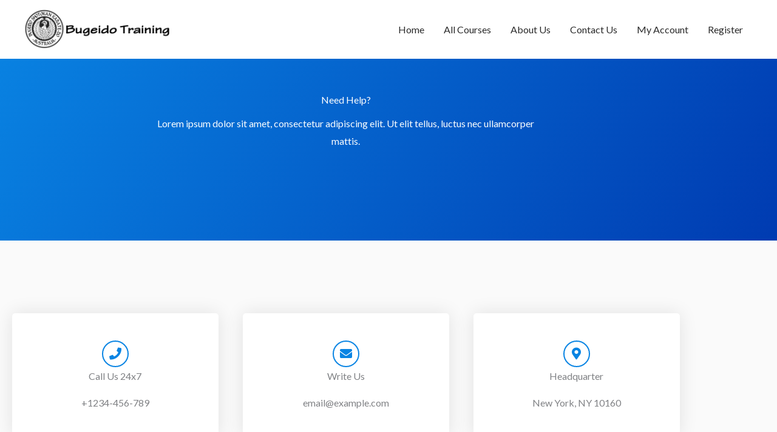

--- FILE ---
content_type: text/css
request_url: https://courses.bugeido.com/wp-content/uploads/elementor/css/post-401.css?ver=1767259116
body_size: 1223
content:
.elementor-401 .elementor-element.elementor-element-1e510346:not(.elementor-motion-effects-element-type-background), .elementor-401 .elementor-element.elementor-element-1e510346 > .elementor-motion-effects-container > .elementor-motion-effects-layer{background-color:transparent;background-image:linear-gradient(120deg, #0984e3 0%, #003bb1 100%);}.elementor-401 .elementor-element.elementor-element-1e510346{transition:background 0.3s, border 0.3s, border-radius 0.3s, box-shadow 0.3s;padding:130px 0px 130px 0px;}.elementor-401 .elementor-element.elementor-element-1e510346 > .elementor-background-overlay{transition:background 0.3s, border-radius 0.3s, opacity 0.3s;}.elementor-401 .elementor-element.elementor-element-5e239c69 > .elementor-element-populated{padding:10px 50px 10px 50px;}.elementor-401 .elementor-element.elementor-element-18ce8ab4 .elementor-image-box-wrapper{text-align:center;}.elementor-401 .elementor-element.elementor-element-18ce8ab4 .elementor-image-box-title{margin-bottom:10px;color:#ffffff;}.elementor-401 .elementor-element.elementor-element-18ce8ab4 .elementor-image-box-description{color:#ffffff;}.elementor-401 .elementor-element.elementor-element-7748ec6b:not(.elementor-motion-effects-element-type-background), .elementor-401 .elementor-element.elementor-element-7748ec6b > .elementor-motion-effects-container > .elementor-motion-effects-layer{background-color:#fafafa;}.elementor-401 .elementor-element.elementor-element-7748ec6b{transition:background 0.3s, border 0.3s, border-radius 0.3s, box-shadow 0.3s;padding:100px 0px 70px 0px;}.elementor-401 .elementor-element.elementor-element-7748ec6b > .elementor-background-overlay{transition:background 0.3s, border-radius 0.3s, opacity 0.3s;}.elementor-401 .elementor-element.elementor-element-6c751262:not(.elementor-motion-effects-element-type-background) > .elementor-widget-wrap, .elementor-401 .elementor-element.elementor-element-6c751262 > .elementor-widget-wrap > .elementor-motion-effects-container > .elementor-motion-effects-layer{background-color:#ffffff;}.elementor-401 .elementor-element.elementor-element-6c751262 > .elementor-widget-wrap > .elementor-widget:not(.elementor-widget__width-auto):not(.elementor-widget__width-initial):not(:last-child):not(.elementor-absolute){margin-block-end:: 10px;}.elementor-401 .elementor-element.elementor-element-6c751262 > .elementor-element-populated, .elementor-401 .elementor-element.elementor-element-6c751262 > .elementor-element-populated > .elementor-background-overlay, .elementor-401 .elementor-element.elementor-element-6c751262 > .elementor-background-slideshow{border-radius:5px 5px 5px 5px;}.elementor-401 .elementor-element.elementor-element-6c751262 > .elementor-element-populated{box-shadow:0px 0px 30px 0px rgba(0,0,0,0.1);transition:background 0.3s, border 0.3s, border-radius 0.3s, box-shadow 0.3s;margin:20px 20px 20px 20px;--e-column-margin-right:20px;--e-column-margin-left:20px;padding:45px 30px 45px 30px;}.elementor-401 .elementor-element.elementor-element-6c751262:hover > .elementor-element-populated{box-shadow:0px 0px 10px 0px rgba(0,0,0,0.12);}.elementor-401 .elementor-element.elementor-element-6c751262 > .elementor-element-populated > .elementor-background-overlay{transition:background 0.3s, border-radius 0.3s, opacity 0.3s;}.elementor-401 .elementor-element.elementor-element-5fac7a49 .elementor-icon-box-wrapper{text-align:center;gap:10px;}.elementor-401 .elementor-element.elementor-element-5fac7a49 .elementor-icon-box-title{margin-block-end:0px;}.elementor-401 .elementor-element.elementor-element-5fac7a49.elementor-view-stacked .elementor-icon{background-color:#0984e3;}.elementor-401 .elementor-element.elementor-element-5fac7a49.elementor-view-framed .elementor-icon, .elementor-401 .elementor-element.elementor-element-5fac7a49.elementor-view-default .elementor-icon{fill:#0984e3;color:#0984e3;border-color:#0984e3;}.elementor-401 .elementor-element.elementor-element-5fac7a49 .elementor-icon{font-size:20px;border-width:2px 2px 2px 2px;}.elementor-401 .elementor-element.elementor-element-55b9d62d > .elementor-widget-container{padding:0px 0px 0px 0px;}.elementor-401 .elementor-element.elementor-element-55b9d62d{text-align:center;}.elementor-401 .elementor-element.elementor-element-34ca149:not(.elementor-motion-effects-element-type-background) > .elementor-widget-wrap, .elementor-401 .elementor-element.elementor-element-34ca149 > .elementor-widget-wrap > .elementor-motion-effects-container > .elementor-motion-effects-layer{background-color:#ffffff;}.elementor-401 .elementor-element.elementor-element-34ca149 > .elementor-widget-wrap > .elementor-widget:not(.elementor-widget__width-auto):not(.elementor-widget__width-initial):not(:last-child):not(.elementor-absolute){margin-block-end:: 10px;}.elementor-401 .elementor-element.elementor-element-34ca149 > .elementor-element-populated, .elementor-401 .elementor-element.elementor-element-34ca149 > .elementor-element-populated > .elementor-background-overlay, .elementor-401 .elementor-element.elementor-element-34ca149 > .elementor-background-slideshow{border-radius:5px 5px 5px 5px;}.elementor-401 .elementor-element.elementor-element-34ca149 > .elementor-element-populated{box-shadow:0px 0px 30px 0px rgba(0,0,0,0.1);transition:background 0.3s, border 0.3s, border-radius 0.3s, box-shadow 0.3s;margin:20px 20px 20px 20px;--e-column-margin-right:20px;--e-column-margin-left:20px;padding:45px 30px 45px 30px;}.elementor-401 .elementor-element.elementor-element-34ca149:hover > .elementor-element-populated{box-shadow:0px 0px 10px 0px rgba(0,0,0,0.12);}.elementor-401 .elementor-element.elementor-element-34ca149 > .elementor-element-populated > .elementor-background-overlay{transition:background 0.3s, border-radius 0.3s, opacity 0.3s;}.elementor-401 .elementor-element.elementor-element-b25ffd1 .elementor-icon-box-wrapper{text-align:center;gap:10px;}.elementor-401 .elementor-element.elementor-element-b25ffd1 .elementor-icon-box-title{margin-block-end:0px;}.elementor-401 .elementor-element.elementor-element-b25ffd1.elementor-view-stacked .elementor-icon{background-color:#0984e3;}.elementor-401 .elementor-element.elementor-element-b25ffd1.elementor-view-framed .elementor-icon, .elementor-401 .elementor-element.elementor-element-b25ffd1.elementor-view-default .elementor-icon{fill:#0984e3;color:#0984e3;border-color:#0984e3;}.elementor-401 .elementor-element.elementor-element-b25ffd1 .elementor-icon{font-size:20px;border-width:2px 2px 2px 2px;}.elementor-401 .elementor-element.elementor-element-6620cbc > .elementor-widget-container{padding:0px 0px 0px 0px;}.elementor-401 .elementor-element.elementor-element-6620cbc{text-align:center;}.elementor-401 .elementor-element.elementor-element-9c186d5:not(.elementor-motion-effects-element-type-background) > .elementor-widget-wrap, .elementor-401 .elementor-element.elementor-element-9c186d5 > .elementor-widget-wrap > .elementor-motion-effects-container > .elementor-motion-effects-layer{background-color:#ffffff;}.elementor-401 .elementor-element.elementor-element-9c186d5 > .elementor-widget-wrap > .elementor-widget:not(.elementor-widget__width-auto):not(.elementor-widget__width-initial):not(:last-child):not(.elementor-absolute){margin-block-end:: 10px;}.elementor-401 .elementor-element.elementor-element-9c186d5 > .elementor-element-populated, .elementor-401 .elementor-element.elementor-element-9c186d5 > .elementor-element-populated > .elementor-background-overlay, .elementor-401 .elementor-element.elementor-element-9c186d5 > .elementor-background-slideshow{border-radius:5px 5px 5px 5px;}.elementor-401 .elementor-element.elementor-element-9c186d5 > .elementor-element-populated{box-shadow:0px 0px 30px 0px rgba(0,0,0,0.1);transition:background 0.3s, border 0.3s, border-radius 0.3s, box-shadow 0.3s;margin:20px 20px 20px 20px;--e-column-margin-right:20px;--e-column-margin-left:20px;padding:45px 30px 45px 30px;}.elementor-401 .elementor-element.elementor-element-9c186d5:hover > .elementor-element-populated{box-shadow:0px 0px 10px 0px rgba(0,0,0,0.12);}.elementor-401 .elementor-element.elementor-element-9c186d5 > .elementor-element-populated > .elementor-background-overlay{transition:background 0.3s, border-radius 0.3s, opacity 0.3s;}.elementor-401 .elementor-element.elementor-element-1fe1f83 .elementor-icon-box-wrapper{text-align:center;gap:10px;}.elementor-401 .elementor-element.elementor-element-1fe1f83 .elementor-icon-box-title{margin-block-end:0px;}.elementor-401 .elementor-element.elementor-element-1fe1f83.elementor-view-stacked .elementor-icon{background-color:#0984e3;}.elementor-401 .elementor-element.elementor-element-1fe1f83.elementor-view-framed .elementor-icon, .elementor-401 .elementor-element.elementor-element-1fe1f83.elementor-view-default .elementor-icon{fill:#0984e3;color:#0984e3;border-color:#0984e3;}.elementor-401 .elementor-element.elementor-element-1fe1f83 .elementor-icon{font-size:20px;border-width:2px 2px 2px 2px;}.elementor-401 .elementor-element.elementor-element-a704be4 > .elementor-widget-container{padding:0px 0px 0px 0px;}.elementor-401 .elementor-element.elementor-element-a704be4{text-align:center;}.elementor-401 .elementor-element.elementor-element-69bc808:not(.elementor-motion-effects-element-type-background), .elementor-401 .elementor-element.elementor-element-69bc808 > .elementor-motion-effects-container > .elementor-motion-effects-layer{background-color:#fafafa;}.elementor-401 .elementor-element.elementor-element-69bc808{transition:background 0.3s, border 0.3s, border-radius 0.3s, box-shadow 0.3s;padding:0px 0px 130px 0px;}.elementor-401 .elementor-element.elementor-element-69bc808 > .elementor-background-overlay{transition:background 0.3s, border-radius 0.3s, opacity 0.3s;}.elementor-401 .elementor-element.elementor-element-69bc808 > .elementor-shape-bottom svg{width:calc(100% + 1.3px);height:100px;transform:translateX(-50%) rotateY(180deg);}.elementor-401 .elementor-element.elementor-element-4493604{text-align:center;}.elementor-401 .elementor-element.elementor-element-a6829c0 > .elementor-widget-container{background-color:#ffffff;padding:60px 60px 60px 60px;border-radius:5px 5px 5px 5px;box-shadow:0px 0px 30px 0px rgba(0,0,0,0.1);}.elementor-401 .elementor-element.elementor-element-a6829c0{text-align:start;color:#2f3f50;}.elementor-401 .elementor-element.elementor-element-5e0b29c:not(.elementor-motion-effects-element-type-background), .elementor-401 .elementor-element.elementor-element-5e0b29c > .elementor-motion-effects-container > .elementor-motion-effects-layer{background-color:#ffffff;}.elementor-401 .elementor-element.elementor-element-5e0b29c{transition:background 0.3s, border 0.3s, border-radius 0.3s, box-shadow 0.3s;padding:70px 0px 70px 0px;}.elementor-401 .elementor-element.elementor-element-5e0b29c > .elementor-background-overlay{transition:background 0.3s, border-radius 0.3s, opacity 0.3s;}.elementor-401 .elementor-element.elementor-element-e6b111f{text-align:center;}.elementor-401 .elementor-element.elementor-element-78ca12ae{--spacer-size:10px;}.elementor-401 .elementor-element.elementor-element-3f971d9a > .elementor-widget-container{border-radius:5px 5px 5px 5px;box-shadow:0px 5px 30px 5px rgba(0,0,0,0.06);}.elementor-401 .elementor-element.elementor-element-3f971d9a .elementor-accordion-item{border-width:1px;border-color:rgba(0,0,0,0.05);}.elementor-401 .elementor-element.elementor-element-3f971d9a .elementor-accordion-item .elementor-tab-content{border-width:1px;border-block-start-color:rgba(0,0,0,0.05);}.elementor-401 .elementor-element.elementor-element-3f971d9a .elementor-accordion-item .elementor-tab-title.elementor-active{border-width:1px;border-block-end-color:rgba(0,0,0,0.05);}.elementor-401 .elementor-element.elementor-element-3f971d9a .elementor-active .elementor-accordion-icon, .elementor-401 .elementor-element.elementor-element-3f971d9a .elementor-active .elementor-accordion-title{color:#0984e3;}.elementor-401 .elementor-element.elementor-element-3f971d9a .elementor-active .elementor-accordion-icon svg{fill:#0984e3;}.elementor-401 .elementor-element.elementor-element-3f971d9a .elementor-tab-title{padding:40px 30px 40px 30px;}.elementor-401 .elementor-element.elementor-element-3f971d9a .elementor-tab-title .elementor-accordion-icon i:before{color:#2f3f50;}.elementor-401 .elementor-element.elementor-element-3f971d9a .elementor-tab-title .elementor-accordion-icon svg{fill:#2f3f50;}.elementor-401 .elementor-element.elementor-element-3f971d9a .elementor-tab-title.elementor-active .elementor-accordion-icon i:before{color:#0984e3;}.elementor-401 .elementor-element.elementor-element-3f971d9a .elementor-tab-title.elementor-active .elementor-accordion-icon svg{fill:#0984e3;}.elementor-401 .elementor-element.elementor-element-3f971d9a .elementor-accordion-icon{margin-inline-end:15px;}.elementor-401 .elementor-element.elementor-element-3f971d9a .elementor-tab-content{padding:25px 30px 0px 30px;}@media(min-width:768px){.elementor-401 .elementor-element.elementor-element-588461bd{width:20%;}.elementor-401 .elementor-element.elementor-element-3f38fcc2{width:60%;}.elementor-401 .elementor-element.elementor-element-5801c9{width:18.666%;}}@media(max-width:1024px){.elementor-401 .elementor-element.elementor-element-1e510346{padding:150px 0px 80px 0px;}.elementor-401 .elementor-element.elementor-element-5e239c69 > .elementor-element-populated{padding:0px 0px 0px 0px;}.elementor-401 .elementor-element.elementor-element-7748ec6b{padding:50px 10px 30px 10px;}.elementor-401 .elementor-element.elementor-element-6c751262 > .elementor-element-populated{margin:10px 10px 10px 10px;--e-column-margin-right:10px;--e-column-margin-left:10px;padding:20px 20px 20px 20px;}.elementor-401 .elementor-element.elementor-element-5fac7a49 > .elementor-widget-container{margin:0px 0px 0px 0px;padding:0px 0px 0px 0px;}.elementor-401 .elementor-element.elementor-element-5fac7a49 .elementor-icon-box-wrapper{text-align:center;}.elementor-401 .elementor-element.elementor-element-5fac7a49 .elementor-icon{font-size:15px;}.elementor-401 .elementor-element.elementor-element-55b9d62d{text-align:center;}.elementor-401 .elementor-element.elementor-element-34ca149 > .elementor-element-populated{margin:10px 10px 10px 10px;--e-column-margin-right:10px;--e-column-margin-left:10px;padding:20px 20px 20px 20px;}.elementor-401 .elementor-element.elementor-element-b25ffd1 > .elementor-widget-container{margin:0px 0px 0px 0px;padding:0px 0px 0px 0px;}.elementor-401 .elementor-element.elementor-element-b25ffd1 .elementor-icon-box-wrapper{text-align:center;}.elementor-401 .elementor-element.elementor-element-b25ffd1 .elementor-icon{font-size:15px;}.elementor-401 .elementor-element.elementor-element-6620cbc{text-align:center;}.elementor-401 .elementor-element.elementor-element-9c186d5 > .elementor-element-populated{margin:10px 10px 10px 10px;--e-column-margin-right:10px;--e-column-margin-left:10px;padding:20px 20px 20px 20px;}.elementor-401 .elementor-element.elementor-element-1fe1f83 > .elementor-widget-container{margin:0px 0px 0px 0px;padding:0px 0px 0px 0px;}.elementor-401 .elementor-element.elementor-element-1fe1f83 .elementor-icon-box-wrapper{text-align:center;}.elementor-401 .elementor-element.elementor-element-1fe1f83 .elementor-icon{font-size:15px;}.elementor-401 .elementor-element.elementor-element-a704be4{text-align:center;}.elementor-401 .elementor-element.elementor-element-69bc808{padding:20px 0px 80px 0px;}.elementor-401 .elementor-element.elementor-element-5e0b29c{padding:0px 0px 60px 0px;}.elementor-401 .elementor-element.elementor-element-78ca12ae{--spacer-size:0px;}}@media(max-width:767px){.elementor-401 .elementor-element.elementor-element-1e510346{padding:150px 10px 80px 10px;}.elementor-401 .elementor-element.elementor-element-7748ec6b{padding:50px 10px 25px 10px;}.elementor-401 .elementor-element.elementor-element-69bc808{padding:0px 0px 0px 0px;}.elementor-401 .elementor-element.elementor-element-a6829c0 > .elementor-widget-container{padding:30px 30px 30px 30px;}.elementor-401 .elementor-element.elementor-element-3f971d9a .elementor-tab-title{padding:25px 20px 25px 20px;}.elementor-401 .elementor-element.elementor-element-3f971d9a .elementor-accordion-icon{margin-inline-end:10px;}.elementor-401 .elementor-element.elementor-element-3f971d9a .elementor-tab-content{padding:25px 25px 0px 25px;}}@media(max-width:1024px) and (min-width:768px){.elementor-401 .elementor-element.elementor-element-6c751262{width:33.33%;}.elementor-401 .elementor-element.elementor-element-34ca149{width:33.33%;}.elementor-401 .elementor-element.elementor-element-9c186d5{width:33.33%;}.elementor-401 .elementor-element.elementor-element-588461bd{width:10%;}.elementor-401 .elementor-element.elementor-element-3f38fcc2{width:80%;}.elementor-401 .elementor-element.elementor-element-5801c9{width:10%;}.elementor-401 .elementor-element.elementor-element-56f1d279{width:10%;}.elementor-401 .elementor-element.elementor-element-66d1c504{width:80%;}.elementor-401 .elementor-element.elementor-element-4dbedc33{width:10%;}}

--- FILE ---
content_type: text/css
request_url: https://courses.bugeido.com/wp-content/uploads/elementor/css/post-24787.css?ver=1766709637
body_size: 246
content:
.elementor-24787 .elementor-element.elementor-element-7dea9f4:not(.elementor-motion-effects-element-type-background), .elementor-24787 .elementor-element.elementor-element-7dea9f4 > .elementor-motion-effects-container > .elementor-motion-effects-layer{background-color:transparent;background-image:linear-gradient(120deg, #000000 0%, #000000 100%);}.elementor-24787 .elementor-element.elementor-element-7dea9f4{transition:background 0.3s, border 0.3s, border-radius 0.3s, box-shadow 0.3s;margin-top:0px;margin-bottom:0px;padding:100px 0px 25px 0px;}.elementor-24787 .elementor-element.elementor-element-7dea9f4 > .elementor-background-overlay{transition:background 0.3s, border-radius 0.3s, opacity 0.3s;}.elementor-24787 .elementor-element.elementor-element-f7dc06e > .elementor-element-populated{padding:0px 0px 0px 0px;}.elementor-24787 .elementor-element.elementor-element-58b7b17 > .elementor-container{max-width:750px;}.elementor-24787 .elementor-element.elementor-element-58b7b17{margin-top:0px;margin-bottom:0px;}.elementor-24787 .elementor-element.elementor-element-bff792b .elementor-image-box-wrapper{text-align:center;}.elementor-24787 .elementor-element.elementor-element-bff792b .elementor-image-box-title{margin-bottom:15px;color:#ffffff;}.elementor-24787 .elementor-element.elementor-element-bff792b .elementor-image-box-description{color:#ffffff;}.elementor-24787 .elementor-element.elementor-element-6b8b68c .elementor-button{background-color:#ffffff;fill:#0984e3;color:#0984e3;}.elementor-24787 .elementor-element.elementor-element-6b8b68c .elementor-button:hover, .elementor-24787 .elementor-element.elementor-element-6b8b68c .elementor-button:focus{background-color:rgba(255,255,255,0.84);color:#0984e3;}.elementor-24787 .elementor-element.elementor-element-6b8b68c > .elementor-widget-container{margin:20px 0px 0px 0px;}.elementor-24787 .elementor-element.elementor-element-6b8b68c .elementor-button:hover svg, .elementor-24787 .elementor-element.elementor-element-6b8b68c .elementor-button:focus svg{fill:#0984e3;}.elementor-24787 .elementor-element.elementor-element-3f65717{margin-top:100px;margin-bottom:0px;}.elementor-24787 .elementor-element.elementor-element-b1aa6bb > .elementor-element-populated{padding:10px 50px 10px 50px;}.elementor-24787 .elementor-element.elementor-element-c8819c9 .hfe-copyright-wrapper a, .elementor-24787 .elementor-element.elementor-element-c8819c9 .hfe-copyright-wrapper{color:#ffffff;}.elementor-24787 .elementor-element.elementor-element-9102740 .hfe-copyright-wrapper{text-align:right;}.elementor-24787 .elementor-element.elementor-element-9102740 .hfe-copyright-wrapper a, .elementor-24787 .elementor-element.elementor-element-9102740 .hfe-copyright-wrapper{color:#ffffff;}@media(max-width:1024px){.elementor-24787 .elementor-element.elementor-element-7dea9f4{padding:80px 10px 10px 10px;}.elementor-24787 .elementor-element.elementor-element-bff792b .elementor-image-box-wrapper{text-align:center;}.elementor-24787 .elementor-element.elementor-element-b1aa6bb > .elementor-element-populated{padding:0px 0px 0px 0px;}.elementor-24787 .elementor-element.elementor-element-c8819c9 .hfe-copyright-wrapper{text-align:center;}.elementor-24787 .elementor-element.elementor-element-9102740 .hfe-copyright-wrapper{text-align:center;}}@media(max-width:767px){.elementor-24787 .elementor-element.elementor-element-0ff23ff > .elementor-element-populated{padding:0px 0px 0px 0px;}.elementor-24787 .elementor-element.elementor-element-bff792b .elementor-image-box-wrapper{text-align:center;}.elementor-24787 .elementor-element.elementor-element-6b8b68c > .elementor-widget-container{margin:20px 0px 0px 0px;}}